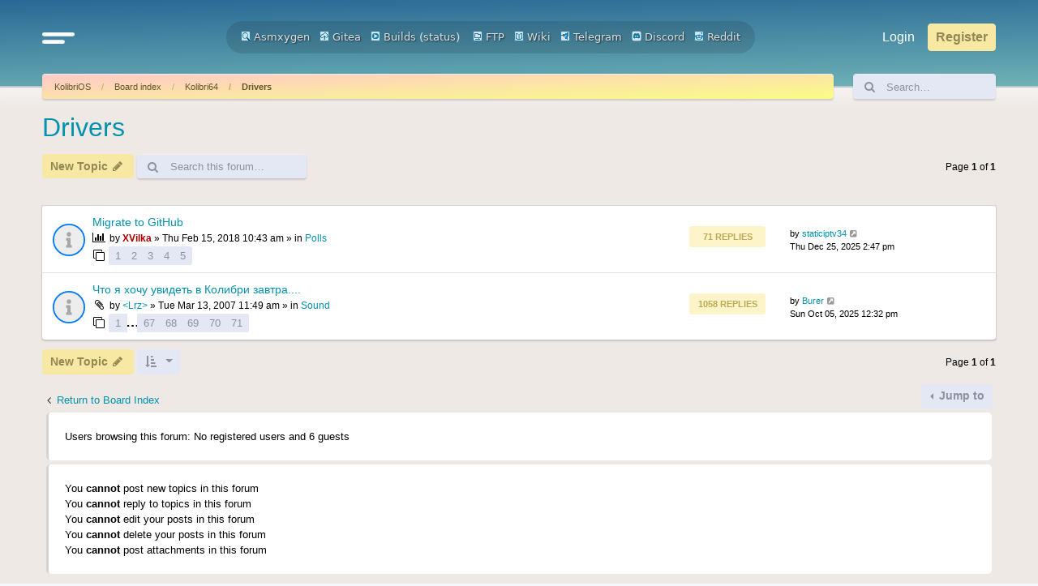

--- FILE ---
content_type: text/html; charset=UTF-8
request_url: https://board.kolibrios.org/viewforum.php?f=56&sid=f17f57037cbbbc6b27f162e6c3d0b8eb
body_size: 6002
content:
<!DOCTYPE html>
<html dir="ltr" lang="en-gb">
<head>
<meta charset="utf-8" />
<meta http-equiv="X-UA-Compatible" content="IE=edge">
<meta name="viewport" content="width=device-width, initial-scale=1" />

<title>Drivers - Board.KolibriOS.org</title>


	<link rel="canonical" href="https://board.kolibrios.org/viewforum.php?f=56">

<!--
	phpBB style name: Outset
	Based on style:   prosilver (this is the default phpBB3 style)
	Original author:  Tom Beddard ( http://www.subBlue.com/ )
	Modified by:      forumDB ( http://forumdb.net/ )
-->

<link href="./assets/css/font-awesome.min.css?assets_version=29" rel="stylesheet">
<link href="./styles/outset/theme/stylesheet.css?assets_version=29" rel="stylesheet">




<!--[if lte IE 9]>
	<link href="./styles/outset/theme/tweaks.css?assets_version=29" rel="stylesheet">
<![endif]-->

	<script>
		function showLogoText() {
			var logoImage = document.getElementById("logoimg");
			var logoAlt = document.getElementById("logoalt");
			logoImage.style.display = "none";
			logoAlt.style.display = "block";
		}
	</script>





</head>
<body id="phpbb" class="nojs notouch section-viewforum ltr ">

<a id="top" class="top-anchor" accesskey="t"></a>

<div id="page-header" class="page-header d-flex flex-row-reverse flex-md-row">
	<div class="container">
		<div class="row">
			<div class="col-md-4 col-lg-3 d-none d-md-flex align-center">
				<nav class="navbar">
					<ul class="navbar-nav">
						<li class="nav-item dropdown">
							<a href="#" class="nav-link quick-links" id="quickLinks" role="button" name="Quick links" data-bs-toggle="dropdown" aria-expanded="false">
								<svg xmlns="http://www.w3.org/2000/svg" viewBox="0 0 25.53 8.95"><defs><style>.cls-1{fill:none;stroke:#FFFFFF;stroke-linecap:round;stroke-miterlimit:10;stroke-width:3px;}</style></defs><g id="Layer_2" data-name="Layer 2"><g id="Layer_1-2" data-name="Layer 1"><line class="cls-1" x1="1.5" y1="1.5" x2="24.03" y2="1.5"/><line class="cls-1" x1="1.5" y1="7.44" x2="16.33" y2="7.45"/></g></g></svg>
							</a>
							<ul class="dropdown-menu" aria-labelledby="quickLinks">
																																<li>
									<a class="dropdown-item" href="./memberlist.php?sid=3550496e25b90405780a1a4c319c883f">
										<i class="icon fa-group fa-fw" aria-hidden="true"></i><span>Members</span>
									</a>
								</li>
																								<li>
									<a class="dropdown-item" href="./memberlist.php?mode=team&amp;sid=3550496e25b90405780a1a4c319c883f">
										<i class="icon fa-shield fa-fw" aria-hidden="true"></i><span>The team</span>
									</a>
								</li>
																																<li data-skip-responsive="true">
								<a class="dropdown-item" href="/app.php/help/faq?sid=3550496e25b90405780a1a4c319c883f" rel="help" title="Frequently Asked Questions">
									<i class="icon fa-question-circle fa-fw" aria-hidden="true"></i><span>FAQ</span>
								</a>
								</li>
																<li><hr class="dropdown-divider"></li>
																<li>
									<a class="dropdown-item" href="./search.php?sid=3550496e25b90405780a1a4c319c883f">
										<i class="icon fa-search fa-fw" aria-hidden="true"></i>Search
									</a>
								</li>
																																								<li>
									<a class="dropdown-item" href="./search.php?search_id=unanswered&amp;sid=3550496e25b90405780a1a4c319c883f">
										<i class="icon fa-file-o fa-fw icon-gray" aria-hidden="true"></i><span>Unanswered topics</span>
									</a>
								</li>
								<li>
									<a class="dropdown-item" href="./search.php?search_id=active_topics&amp;sid=3550496e25b90405780a1a4c319c883f">
										<i class="icon fa-file-o fa-fw icon-blue" aria-hidden="true"></i><span>Active topics</span>
									</a>
								</li>
																																							</ul>
						</li>
					</ul>
				</nav>
			</div>
			<div class="col-6 col-md-4 col-lg-6 d-flex align-items-center justify-content-start justify-content-md-center">
				<div class="d-flex d-md-none align-center">
					<nav class="navbar">
						<ul class="navbar-nav">
							<li class="nav-item dropdown">
								<a href="#" class="nav-link quick-links" id="quickLinks" role="button" title="Quick links" data-bs-toggle="dropdown" aria-expanded="false">
									<svg xmlns="http://www.w3.org/2000/svg" viewBox="0 0 25.53 8.95"><defs><style>.cls-1</style></defs><g id="Layer_2" data-name="Layer 2"><g id="Layer_1-2" data-name="Layer 1"><line class="cls-1" x1="1.5" y1="1.5" x2="24.03" y2="1.5"/><line class="cls-1" x1="1.5" y1="7.44" x2="16.33" y2="7.45"/></g></g></svg>
									<span class="sr-only">Quick links</span>
								</a>
								<ul class="dropdown-menu" aria-labelledby="quickLinks">
																																				<li>
										<a class="dropdown-item" href="./memberlist.php?sid=3550496e25b90405780a1a4c319c883f">
											<i class="icon fa-group fa-fw" aria-hidden="true"></i><span>Members</span>
										</a>
									</li>
																											<li>
										<a class="dropdown-item" href="./memberlist.php?mode=team&amp;sid=3550496e25b90405780a1a4c319c883f">
											<i class="icon fa-shield fa-fw" aria-hidden="true"></i><span>The team</span>
										</a>
									</li>
																																				<li data-skip-responsive="true">
									<a class="dropdown-item" href="/app.php/help/faq?sid=3550496e25b90405780a1a4c319c883f" rel="help" title="Frequently Asked Questions">
										<i class="icon fa-question-circle fa-fw" aria-hidden="true"></i><span>FAQ</span>
									</a>
									</li>
																		<li><hr class="dropdown-divider"></li>
																		<li>
										<a class="dropdown-item" href="./search.php?sid=3550496e25b90405780a1a4c319c883f">
											<i class="icon fa-search fa-fw" aria-hidden="true"></i>Search
										</a>
									</li>
																																													<li>
										<a class="dropdown-item" href="./search.php?search_id=unanswered&amp;sid=3550496e25b90405780a1a4c319c883f">
											<i class="icon fa-file-o fa-fw icon-gray" aria-hidden="true"></i><span>Unanswered topics</span>
										</a>
									</li>
									<li>
										<a class="dropdown-item" href="./search.php?search_id=active_topics&amp;sid=3550496e25b90405780a1a4c319c883f">
											<i class="icon fa-file-o fa-fw icon-blue" aria-hidden="true"></i><span>Active topics</span>
										</a>
									</li>
																																												</ul>
							</li>
						</ul>
					</nav>
				</div>
								<a id="logo" class="logo" href="https://kolibrios.org" title="KolibriOS">
					<img id="logoimg" src="styles/outset/theme/images/logo.png" alt="Board.KolibriOS.org" class="w-100 w-md-auto ms-1 ms-md-0" style="display: block" onerror="showLogoText()">

					<div id="logoalt" style="display: none;" class="logo-text">Board.KolibriOS.org</div>
				</a>

		<div align=center>
		<a href="https://builds.kolibrios.org/doxygen/html/index.html"><img src="./styles/outset/theme/../../../images/icon_mini_search.gif" width="12" height="13" alt="*" /> Asmxygen</a>
		&nbsp; &nbsp;<a href="https://git.kolibrios.org"><img src="./styles/outset/theme/../../../images/icon_mini_websvn.gif" width="12" height="13" alt="*" /> Gitea</a>
		&nbsp; &nbsp;<a href="https://builds.kolibrios.org"><img src="./styles/outset/theme/../../../images/icon_mini_builds.gif" width="12" height="13" alt="*" /> Builds</a>&nbsp;(<a href="https://builds.kolibrios.org/status.html">status</a>)
<!--		&nbsp; &nbsp;<a href="https://bugs.kolibrios.org"><img src="./styles/outset/theme/../../../images/icon_mini_bugs.gif" width="12" height="13" alt="*" /> Bugs</a>-->
		&nbsp; &nbsp;<a href="http://ftp.kolibrios.org"><img src="./styles/outset/theme/../../../images/icon_mini_ftp.gif" width="12" height="13" alt="*" /> FTP</a>
		&nbsp; &nbsp;<a href="https://wiki.kolibrios.org"><img src="./styles/outset/theme/../../../images/icon_mini_wiki.gif" width="12" height="13" alt="*" /> Wiki</a>
		&nbsp; &nbsp;<a href="https://t.me/kolibri_os"><img src="./styles/outset/theme/../../../images/icon_mini_tg.png" width="12" height="13" alt="*" /> Telegram</a>
		&nbsp; &nbsp;<a href="https://discord.com/invite/FeB2NvE6bF"><img src="./styles/outset/theme/../../../images/icon_mini_discord.png" width="12" height="13" alt="*" /> Discord</a>
		&nbsp; &nbsp;<a href="https://www.reddit.com/r/KolibriOS"><img src="./styles/outset/theme/../../../images/icon_mini_reddit.png" width="12" height="13" alt="*" /> Reddit</a>
		</div>

				<p class="skiplink"><a href="#start_here">Skip to content</a></p>

							</div>
			<div class="col-6 col-md-4 col-lg-3 d-md-flex align-center justify-content-end">
				<nav class="navbar d-flex justify-content-end">
					<ul class="navbar d-flex flex-nowrap">
												<li class="nav-item"  data-skip-responsive="true">
							<a href="./ucp.php?mode=login&amp;redirect=viewforum.php%3Ff%3D56&amp;sid=3550496e25b90405780a1a4c319c883f" title="Login" accesskey="x" role="menuitem" class="nav-link">
								Login
							</a>
						</li>
												<li class="nav-item" data-skip-responsive="true">
							<a href="./ucp.php?mode=register&amp;sid=3550496e25b90405780a1a4c319c883f" class="btn btn-primary fs-6" role="menuitem">
								Register
							</a>
						</li>
																							</ul>
				</nav>
			</div>
		</div>

<!-- KOLIBRIOS -->
	</div>
	</div>
<div id="wrap" class="container">
	<div class="row d-flex mb-3">
    <div class="col">
        <nav aria-label="breadcrumb" class="breadcrumb-bar d-flex justify-content-between">
                        
                        <ol class="breadcrumb" itemscope itemtype="https://schema.org/BreadcrumbList" >
                                <li class="breadcrumb-item active" itemtype="https://schema.org/ListItem" itemprop="itemListElement" itemscope><a href="https://kolibrios.org" data-navbar-reference="home">KolibriOS</a><meta itemprop="position" content="1" /></li>
                                                <li class="breadcrumb-item" itemtype="https://schema.org/ListItem" itemprop="itemListElement" itemscope><a href="./index.php?sid=3550496e25b90405780a1a4c319c883f" accesskey="h" data-navbar-reference="index">Board index</a><meta itemprop="position" content="2" /></li>
                                                                                <li class="breadcrumb-item" itemtype="https://schema.org/ListItem" itemprop="itemListElement" itemscope data-forum-id="54"><a itemprop="item" href="./viewforum.php?f=54&amp;sid=3550496e25b90405780a1a4c319c883f">Kolibri64</a><meta itemprop="position" content="3" /></li>
                                                                                                <li class="breadcrumb-item" itemtype="https://schema.org/ListItem" itemprop="itemListElement" itemscope data-forum-id="56"><a itemprop="item" href="./viewforum.php?f=56&amp;sid=3550496e25b90405780a1a4c319c883f">Drivers</a><meta itemprop="position" content="4" /></li>
                                
                            </ol>
                                    <a href="./search.php?sid=3550496e25b90405780a1a4c319c883f" title="View the advanced search options" role="menuitem" class="d-flex flex-column justify-content-center d-inline d-md-none">
                <i class="icon fa-search fa-fw" aria-hidden="true"></i><span class="sr-only">Search</span>
            </a>
                    </nav>
    </div>
            <div class="col-3 col-lg-2 d-none d-md-flex">
        <form action="./search.php?sid=3550496e25b90405780a1a4c319c883f" method="get" id="search" class="d-flex search-bar w-100">
            <div class="input-group">
                <span class="input-group-text" id="basic-addon1"><i class="icon fa-search fa-fw" aria-hidden="true"></i></span>
                <input class="form-control p-0" name="keywords" id="keywords" type="search" maxlength="128" title="Search for keywords" size="20" value="" placeholder="Search…">
                <input type="hidden" name="sid" value="3550496e25b90405780a1a4c319c883f" />

            </div>
        </form>
    </div>
        </div>
	
	<a id="start_here" class="anchor"></a>
	<div id="page-body" class="page-body" role="main">
		
		<h2 class="forum-title"><a href="./viewforum.php?f=56&amp;sid=3550496e25b90405780a1a4c319c883f">Drivers</a></h2>
<div>
	<!-- NOTE: remove the style="display: none" when you want to have the forum description on the forum body -->
	<div style="display: none !important;">Device programming</div>	</div>



	<div class="action-bar bar-top d-flex justify-content-between flex-wrap my-1">
		<div class="d-flex flex-grow-1">
					<ul class="navbar">
								<li class="nav-item flex-grow-1 me-1">
					<a href="./posting.php?mode=post&amp;f=56&amp;sid=3550496e25b90405780a1a4c319c883f" class="btn btn-primary" title="Post a new topic">
													<span>New Topic</span> <i class="icon fa-pencil fa-fw" aria-hidden="true"></i>
											</a>
				</li>
														
								<li class="nav-item h-100 d-none d-sm-flex">
					<div class="search-box flex-grow-1 flex-md-grow-0 h-100" role="search">
						<form method="get" id="topic-search" action="./search.php?sid=3550496e25b90405780a1a4c319c883f" class="d-flex search-bar h-100">
							<div class="input-group">
								<span class="input-group-text rounded-start" id="basic-addon1"><i class="icon fa-search fa-fw" aria-hidden="true"></i></span>
								<input class="form-control p-0 rounded-end" type="search" name="keywords" id="search_keywords" maxlength="128" size="20" placeholder="Search this forum…">
								<input type="hidden" name="fid[0]" value="56" />
<input type="hidden" name="sid" value="3550496e25b90405780a1a4c319c883f" />

							</div>
						</form>
					</div>
				</li>
							</ul>
		</div>
		<div class="d-flex flex-grow-1 justify-content-end">
			<div class="pagination d-flex flex-column justify-content-center">
				<div class="pagination">
					<li class="nav-item">
						<p class="mb-0">0 topics</p>
												<p>Page <strong>1</strong> of <strong>1</strong></p>
											</li>
				</div>
			</div>
		</div>
	</div>




	
			<div class="forumbg announcement">
		<div class="inner">
		<ul class="topiclist">
			<li class="header">
				<dl class="row-item">
					<dt><div class="list-inner">Announcements</div></dt>
				</dl>
			</li>
		</ul>
		<ul class="topiclist topics">
	
				<li class="row bg1 global-announce">
						<dl class="row-item d-flex justify-content-between global_read">
				<dt class="d-flex flex-grow-1" title="No unread posts">
										<div class="list-inner d-flex flex-column justify-content-center">
																		<a href="./viewtopic.php?t=3670&amp;sid=3550496e25b90405780a1a4c319c883f" class="topictitle d-flex align-items-center">Migrate to GitHub</a>																								
												<div class="responsive-show forum-description" style="display: none;">
							Last post by <a href="./memberlist.php?mode=viewprofile&amp;u=16335&amp;sid=3550496e25b90405780a1a4c319c883f" class="username">staticiptv34</a> &laquo; <a href="./viewtopic.php?p=80958&amp;sid=3550496e25b90405780a1a4c319c883f#p80958" title="Go to last post"><time datetime="2025-12-25T11:47:53+00:00">Thu Dec 25, 2025 2:47 pm</time></a>
							<br />Posted in <a href="./viewforum.php?f=8&amp;sid=3550496e25b90405780a1a4c319c883f">Polls</a>						</div>
														<span class="responsive-show left-box forum-description" style="display: none;">Replies: <strong>71</strong></span>
													
						<div class="topic-poster responsive-hide left-box">
							<i class="icon fa-bar-chart fa-fw" aria-hidden="true"></i>																					by <a href="./memberlist.php?mode=viewprofile&amp;u=4147&amp;sid=3550496e25b90405780a1a4c319c883f" style="color: #AA0000;" class="username-coloured">XVilka</a> &raquo; <time datetime="2018-02-15T07:43:42+00:00">Thu Feb 15, 2018 10:43 am</time>
														 &raquo; in <a href="./viewforum.php?f=8&amp;sid=3550496e25b90405780a1a4c319c883f">Polls</a>						</div>

												<div class="d-flex align-items-center">
							<span><i class="icon fa-clone fa-fw" aria-hidden="true"></i></span>
							<ul class="pagination pagination-sm ms-1">
																<li class="page-item"><a class="page-link" href="./viewtopic.php?t=3670&amp;sid=3550496e25b90405780a1a4c319c883f">1</a></li>
																								<li class="page-item"><a class="page-link" href="./viewtopic.php?t=3670&amp;sid=3550496e25b90405780a1a4c319c883f&amp;start=15">2</a></li>
																								<li class="page-item"><a class="page-link" href="./viewtopic.php?t=3670&amp;sid=3550496e25b90405780a1a4c319c883f&amp;start=30">3</a></li>
																								<li class="page-item"><a class="page-link" href="./viewtopic.php?t=3670&amp;sid=3550496e25b90405780a1a4c319c883f&amp;start=45">4</a></li>
																								<li class="page-item"><a class="page-link" href="./viewtopic.php?t=3670&amp;sid=3550496e25b90405780a1a4c319c883f&amp;start=60">5</a></li>
																																															</ul>
						</div>
						
											</div>
				</dt>
				<dd class="topics d-none d-md-flex flex-column justify-content-center me-4">
					<div class="post-count mb-2">71 Replies</div> <dfn>Replies</dfn>
					<div class="post-count">1206438 Views</div> <dfn>Views</dfn>
				</dd>
				<dd class="lastpost d-none d-md-flex flex-column justify-content-center">
					<p class="text-strong">Last post</p>
					<span><dfn>Last post </dfn>by <a href="./memberlist.php?mode=viewprofile&amp;u=16335&amp;sid=3550496e25b90405780a1a4c319c883f" class="username">staticiptv34</a>													<a href="./viewtopic.php?p=80958&amp;sid=3550496e25b90405780a1a4c319c883f#p80958" title="Go to last post">
								<i class="icon fa-external-link-square fa-fw icon-lightgray icon-md" aria-hidden="true"></i><span class="sr-only"></span>
							</a>
												<br /><time datetime="2025-12-25T11:47:53+00:00">Thu Dec 25, 2025 2:47 pm</time>
					</span>
				</dd>
			</dl>
					</li>
		
	

	
	
				<li class="row bg2 global-announce">
						<dl class="row-item d-flex justify-content-between global_read">
				<dt class="d-flex flex-grow-1" title="No unread posts">
										<div class="list-inner d-flex flex-column justify-content-center">
																		<a href="./viewtopic.php?t=677&amp;sid=3550496e25b90405780a1a4c319c883f" class="topictitle d-flex align-items-center">Что я хочу увидеть в Колибри завтра....</a>																								
												<div class="responsive-show forum-description" style="display: none;">
							Last post by <a href="./memberlist.php?mode=viewprofile&amp;u=15060&amp;sid=3550496e25b90405780a1a4c319c883f" class="username">Burer</a> &laquo; <a href="./viewtopic.php?p=80895&amp;sid=3550496e25b90405780a1a4c319c883f#p80895" title="Go to last post"><time datetime="2025-10-05T09:32:31+00:00">Sun Oct 05, 2025 12:32 pm</time></a>
							<br />Posted in <a href="./viewforum.php?f=28&amp;sid=3550496e25b90405780a1a4c319c883f">Sound</a>						</div>
														<span class="responsive-show left-box forum-description" style="display: none;">Replies: <strong>1058</strong></span>
													
						<div class="topic-poster responsive-hide left-box">
														<i class="icon fa-paperclip fa-fw" aria-hidden="true"></i>														by <a href="./memberlist.php?mode=viewprofile&amp;u=102&amp;sid=3550496e25b90405780a1a4c319c883f" class="username">&lt;Lrz&gt;</a> &raquo; <time datetime="2007-03-13T08:49:35+00:00">Tue Mar 13, 2007 11:49 am</time>
														 &raquo; in <a href="./viewforum.php?f=28&amp;sid=3550496e25b90405780a1a4c319c883f">Sound</a>						</div>

												<div class="d-flex align-items-center">
							<span><i class="icon fa-clone fa-fw" aria-hidden="true"></i></span>
							<ul class="pagination pagination-sm ms-1">
																<li class="page-item"><a class="page-link" href="./viewtopic.php?t=677&amp;sid=3550496e25b90405780a1a4c319c883f">1</a></li>
																								<li class="page-item"><span>…</span></li>
																								<li class="page-item"><a class="page-link" href="./viewtopic.php?t=677&amp;sid=3550496e25b90405780a1a4c319c883f&amp;start=990">67</a></li>
																								<li class="page-item"><a class="page-link" href="./viewtopic.php?t=677&amp;sid=3550496e25b90405780a1a4c319c883f&amp;start=1005">68</a></li>
																								<li class="page-item"><a class="page-link" href="./viewtopic.php?t=677&amp;sid=3550496e25b90405780a1a4c319c883f&amp;start=1020">69</a></li>
																								<li class="page-item"><a class="page-link" href="./viewtopic.php?t=677&amp;sid=3550496e25b90405780a1a4c319c883f&amp;start=1035">70</a></li>
																								<li class="page-item"><a class="page-link" href="./viewtopic.php?t=677&amp;sid=3550496e25b90405780a1a4c319c883f&amp;start=1050">71</a></li>
																																															</ul>
						</div>
						
											</div>
				</dt>
				<dd class="topics d-none d-md-flex flex-column justify-content-center me-4">
					<div class="post-count mb-2">1058 Replies</div> <dfn>Replies</dfn>
					<div class="post-count">2590912 Views</div> <dfn>Views</dfn>
				</dd>
				<dd class="lastpost d-none d-md-flex flex-column justify-content-center">
					<p class="text-strong">Last post</p>
					<span><dfn>Last post </dfn>by <a href="./memberlist.php?mode=viewprofile&amp;u=15060&amp;sid=3550496e25b90405780a1a4c319c883f" class="username">Burer</a>													<a href="./viewtopic.php?p=80895&amp;sid=3550496e25b90405780a1a4c319c883f#p80895" title="Go to last post">
								<i class="icon fa-external-link-square fa-fw icon-lightgray icon-md" aria-hidden="true"></i><span class="sr-only"></span>
							</a>
												<br /><time datetime="2025-10-05T09:32:31+00:00">Sun Oct 05, 2025 12:32 pm</time>
					</span>
				</dd>
			</dl>
					</li>
		
				</ul>
		</div>
	</div>
	

	<div class="action-bar bar-bottom d-flex justify-content-between flex-wrap my-1">
		<div class="d-flex">
			<ul class="navbar">
												<li class="nav-item me-1">
					<a href="./posting.php?mode=post&amp;f=56&amp;sid=3550496e25b90405780a1a4c319c883f" class="btn btn-primary" title="Post a new topic">
											<span>New Topic</span> <i class="icon fa-pencil fa-fw" aria-hidden="true"></i>
										</a>
				</li>
																				<li class="nav-item">
					<form method="post" action="./viewforum.php?f=56&amp;sid=3550496e25b90405780a1a4c319c883f">
						
	<li class="nav-item dropdown">
		<a href="#" class="btn btn-secondary dropdown-toggle me-1" id="sort-options" title="Display and sorting options" role="button" data-bs-toggle="dropdown" aria-expanded="false">
			<i class="icon fa-sort-amount-asc fa-fw" aria-hidden="true"></i>
		</a>
		<ul class="dropdown-menu" aria-labelledby="sort-options">
			<form class="dropdown-menu">
				<fieldset class="display-options mx-3">
										<label>Display: <select name="st" id="st"><option value="0" selected="selected">All Topics</option><option value="1">1 day</option><option value="7">7 days</option><option value="14">2 weeks</option><option value="30">1 month</option><option value="90">3 months</option><option value="180">6 months</option><option value="365">1 year</option></select></label>
										<label>Sort by: <select name="sk" id="sk"><option value="a">Author</option><option value="t" selected="selected">Post time</option><option value="r">Replies</option><option value="s">Subject</option><option value="v">Views</option></select></label>
					<label>Direction: <select name="sd" id="sd"><option value="a">Ascending</option><option value="d" selected="selected">Descending</option></select></label>
										<li><hr class="dropdown-divider"></li>
					<input type="submit" class="btn btn-primary" name="sort" value="Go" />
									</fieldset>
			</form>
		</ul>
	</li>
					</form>
				</li>
							</ul>
		</div>

		<div class="d-flex flex-grow-1 justify-content-end">
			<div class="pagination d-flex flex-column justify-content-center">
				<div class="pagination">
					<li class="nav-item">
						<p class="mb-0">0 topics</p>
												<p>Page <strong>1</strong> of <strong>1</strong></p>
											</li>
				</div>
			</div>
		</div>

	</div>


<div class="action-bar actions-jump d-flex justify-content-between">
		<p class="jumpbox-return d-flex flex-grow-1">
		<a href="./index.php?sid=3550496e25b90405780a1a4c319c883f" class="left-box d-flex align-items-center arrow-left" accesskey="r">
			<i class="icon fa-angle-left fa-fw icon-black" aria-hidden="true"></i><span>Return to Board Index</span>
		</a>
	</p>
	
		<ul class="navbar-nav d-flex justify-content-end">
		<li class="nav-item dropdown dropstart">
			<a href="#" class="btn btn-secondary dropdown-toggle me-1" id="jumpbox" title="Jump to" role="button" data-bs-toggle="dropdown" aria-expanded="false">
				Jump to			</a>
			<ul class="dropdown-menu p-0" aria-labelledby="sort-options">
																				<li><a href="./viewforum.php?f=22&amp;sid=3550496e25b90405780a1a4c319c883f" class="dropdown-item jumpbox-cat-link"> <span> International Community</span></a></li>
																<li><a href="./viewforum.php?f=23&amp;sid=3550496e25b90405780a1a4c319c883f" class="dropdown-item jumpbox-sub-link"><span class="spacer"></span> <span>&#8627; &nbsp; English</span></a></li>
																<li><a href="./viewforum.php?f=50&amp;sid=3550496e25b90405780a1a4c319c883f" class="dropdown-item jumpbox-sub-link"><span class="spacer"></span> <span>&#8627; &nbsp; Spanish</span></a></li>
																<li><a href="./viewforum.php?f=18&amp;sid=3550496e25b90405780a1a4c319c883f" class="dropdown-item jumpbox-cat-link"> <span> General discussion</span></a></li>
																<li><a href="./viewforum.php?f=7&amp;sid=3550496e25b90405780a1a4c319c883f" class="dropdown-item jumpbox-sub-link"><span class="spacer"></span> <span>&#8627; &nbsp; News</span></a></li>
																<li><a href="./viewforum.php?f=2&amp;sid=3550496e25b90405780a1a4c319c883f" class="dropdown-item jumpbox-sub-link"><span class="spacer"></span> <span>&#8627; &nbsp; Coding</span></a></li>
																<li><a href="./viewforum.php?f=32&amp;sid=3550496e25b90405780a1a4c319c883f" class="dropdown-item jumpbox-sub-link"><span class="spacer"></span><span class="spacer"></span> <span>&#8627; &nbsp; Assembler</span></a></li>
																<li><a href="./viewforum.php?f=33&amp;sid=3550496e25b90405780a1a4c319c883f" class="dropdown-item jumpbox-sub-link"><span class="spacer"></span><span class="spacer"></span> <span>&#8627; &nbsp; HLL</span></a></li>
																<li><a href="./viewforum.php?f=3&amp;sid=3550496e25b90405780a1a4c319c883f" class="dropdown-item jumpbox-sub-link"><span class="spacer"></span> <span>&#8627; &nbsp; Drivers</span></a></li>
																<li><a href="./viewforum.php?f=27&amp;sid=3550496e25b90405780a1a4c319c883f" class="dropdown-item jumpbox-sub-link"><span class="spacer"></span><span class="spacer"></span> <span>&#8627; &nbsp; Video</span></a></li>
																<li><a href="./viewforum.php?f=28&amp;sid=3550496e25b90405780a1a4c319c883f" class="dropdown-item jumpbox-sub-link"><span class="spacer"></span><span class="spacer"></span> <span>&#8627; &nbsp; Sound</span></a></li>
																<li><a href="./viewforum.php?f=29&amp;sid=3550496e25b90405780a1a4c319c883f" class="dropdown-item jumpbox-sub-link"><span class="spacer"></span><span class="spacer"></span> <span>&#8627; &nbsp; Network</span></a></li>
																<li><a href="./viewforum.php?f=30&amp;sid=3550496e25b90405780a1a4c319c883f" class="dropdown-item jumpbox-sub-link"><span class="spacer"></span><span class="spacer"></span> <span>&#8627; &nbsp; Periphery</span></a></li>
																<li><a href="./viewforum.php?f=31&amp;sid=3550496e25b90405780a1a4c319c883f" class="dropdown-item jumpbox-sub-link"><span class="spacer"></span><span class="spacer"></span> <span>&#8627; &nbsp; Drive subsystem</span></a></li>
																<li><a href="./viewforum.php?f=1&amp;sid=3550496e25b90405780a1a4c319c883f" class="dropdown-item jumpbox-sub-link"><span class="spacer"></span> <span>&#8627; &nbsp; Kernel</span></a></li>
																<li><a href="./viewforum.php?f=34&amp;sid=3550496e25b90405780a1a4c319c883f" class="dropdown-item jumpbox-sub-link"><span class="spacer"></span><span class="spacer"></span> <span>&#8627; &nbsp; Boot-loader</span></a></li>
																<li><a href="./viewforum.php?f=35&amp;sid=3550496e25b90405780a1a4c319c883f" class="dropdown-item jumpbox-sub-link"><span class="spacer"></span><span class="spacer"></span> <span>&#8627; &nbsp; Design</span></a></li>
																<li><a href="./viewforum.php?f=36&amp;sid=3550496e25b90405780a1a4c319c883f" class="dropdown-item jumpbox-sub-link"><span class="spacer"></span><span class="spacer"></span> <span>&#8627; &nbsp; Graphics subsystem</span></a></li>
																<li><a href="./viewforum.php?f=37&amp;sid=3550496e25b90405780a1a4c319c883f" class="dropdown-item jumpbox-sub-link"><span class="spacer"></span><span class="spacer"></span> <span>&#8627; &nbsp; Emulators</span></a></li>
																<li><a href="./viewforum.php?f=11&amp;sid=3550496e25b90405780a1a4c319c883f" class="dropdown-item jumpbox-sub-link"><span class="spacer"></span> <span>&#8627; &nbsp; Network</span></a></li>
																<li><a href="./viewforum.php?f=26&amp;sid=3550496e25b90405780a1a4c319c883f" class="dropdown-item jumpbox-sub-link"><span class="spacer"></span> <span>&#8627; &nbsp; Design and decoration</span></a></li>
																<li><a href="./viewforum.php?f=8&amp;sid=3550496e25b90405780a1a4c319c883f" class="dropdown-item jumpbox-sub-link"><span class="spacer"></span> <span>&#8627; &nbsp; Polls</span></a></li>
																<li><a href="./viewforum.php?f=4&amp;sid=3550496e25b90405780a1a4c319c883f" class="dropdown-item jumpbox-sub-link"><span class="spacer"></span> <span>&#8627; &nbsp; Miscellaneous</span></a></li>
																<li><a href="./viewforum.php?f=10&amp;sid=3550496e25b90405780a1a4c319c883f" class="dropdown-item jumpbox-sub-link"><span class="spacer"></span> <span>&#8627; &nbsp; Off-topic</span></a></li>
																<li><a href="./viewforum.php?f=19&amp;sid=3550496e25b90405780a1a4c319c883f" class="dropdown-item jumpbox-cat-link"> <span> Projects</span></a></li>
																<li><a href="./viewforum.php?f=6&amp;sid=3550496e25b90405780a1a4c319c883f" class="dropdown-item jumpbox-sub-link"><span class="spacer"></span> <span>&#8627; &nbsp; Resources</span></a></li>
																<li><a href="./viewforum.php?f=9&amp;sid=3550496e25b90405780a1a4c319c883f" class="dropdown-item jumpbox-sub-link"><span class="spacer"></span> <span>&#8627; &nbsp; Programs</span></a></li>
																<li><a href="./viewforum.php?f=39&amp;sid=3550496e25b90405780a1a4c319c883f" class="dropdown-item jumpbox-sub-link"><span class="spacer"></span><span class="spacer"></span> <span>&#8627; &nbsp; Ideas</span></a></li>
																<li><a href="./viewforum.php?f=38&amp;sid=3550496e25b90405780a1a4c319c883f" class="dropdown-item jumpbox-sub-link"><span class="spacer"></span><span class="spacer"></span> <span>&#8627; &nbsp; Multimedia</span></a></li>
																<li><a href="./viewforum.php?f=40&amp;sid=3550496e25b90405780a1a4c319c883f" class="dropdown-item jumpbox-sub-link"><span class="spacer"></span><span class="spacer"></span> <span>&#8627; &nbsp; Network</span></a></li>
																<li><a href="./viewforum.php?f=41&amp;sid=3550496e25b90405780a1a4c319c883f" class="dropdown-item jumpbox-sub-link"><span class="spacer"></span><span class="spacer"></span> <span>&#8627; &nbsp; Games</span></a></li>
																<li><a href="./viewforum.php?f=42&amp;sid=3550496e25b90405780a1a4c319c883f" class="dropdown-item jumpbox-sub-link"><span class="spacer"></span><span class="spacer"></span> <span>&#8627; &nbsp; Utilities</span></a></li>
																<li><a href="./viewforum.php?f=43&amp;sid=3550496e25b90405780a1a4c319c883f" class="dropdown-item jumpbox-sub-link"><span class="spacer"></span><span class="spacer"></span> <span>&#8627; &nbsp; Emulators</span></a></li>
																<li><a href="./viewforum.php?f=44&amp;sid=3550496e25b90405780a1a4c319c883f" class="dropdown-item jumpbox-sub-link"><span class="spacer"></span><span class="spacer"></span> <span>&#8627; &nbsp; File managers</span></a></li>
																<li><a href="./viewforum.php?f=45&amp;sid=3550496e25b90405780a1a4c319c883f" class="dropdown-item jumpbox-sub-link"><span class="spacer"></span><span class="spacer"></span> <span>&#8627; &nbsp; Compilers and programming</span></a></li>
																<li><a href="./viewforum.php?f=46&amp;sid=3550496e25b90405780a1a4c319c883f" class="dropdown-item jumpbox-sub-link"><span class="spacer"></span><span class="spacer"></span> <span>&#8627; &nbsp; Data processing</span></a></li>
																<li><a href="./viewforum.php?f=48&amp;sid=3550496e25b90405780a1a4c319c883f" class="dropdown-item jumpbox-sub-link"><span class="spacer"></span><span class="spacer"></span> <span>&#8627; &nbsp; System</span></a></li>
																<li><a href="./viewforum.php?f=5&amp;sid=3550496e25b90405780a1a4c319c883f" class="dropdown-item jumpbox-sub-link"><span class="spacer"></span> <span>&#8627; &nbsp; Distributives</span></a></li>
																<li><a href="./viewforum.php?f=24&amp;sid=3550496e25b90405780a1a4c319c883f" class="dropdown-item jumpbox-sub-link"><span class="spacer"></span> <span>&#8627; &nbsp; Application libraries</span></a></li>
																<li><a href="./viewforum.php?f=25&amp;sid=3550496e25b90405780a1a4c319c883f" class="dropdown-item jumpbox-sub-link"><span class="spacer"></span> <span>&#8627; &nbsp; Embedded solutions</span></a></li>
																<li><a href="./viewforum.php?f=47&amp;sid=3550496e25b90405780a1a4c319c883f" class="dropdown-item jumpbox-sub-link"><span class="spacer"></span><span class="spacer"></span> <span>&#8627; &nbsp; Targets</span></a></li>
																<li><a href="./viewforum.php?f=54&amp;sid=3550496e25b90405780a1a4c319c883f" class="dropdown-item jumpbox-cat-link"> <span> Kolibri64</span></a></li>
																<li><a href="./viewforum.php?f=55&amp;sid=3550496e25b90405780a1a4c319c883f" class="dropdown-item jumpbox-sub-link"><span class="spacer"></span> <span>&#8627; &nbsp; Kernel</span></a></li>
																<li><a href="./viewforum.php?f=56&amp;sid=3550496e25b90405780a1a4c319c883f" class="dropdown-item jumpbox-sub-link"><span class="spacer"></span> <span>&#8627; &nbsp; Drivers</span></a></li>
																<li><a href="./viewforum.php?f=57&amp;sid=3550496e25b90405780a1a4c319c883f" class="dropdown-item jumpbox-sub-link"><span class="spacer"></span> <span>&#8627; &nbsp; Programs</span></a></li>
																<li><a href="./viewforum.php?f=58&amp;sid=3550496e25b90405780a1a4c319c883f" class="dropdown-item jumpbox-sub-link"><span class="spacer"></span> <span>&#8627; &nbsp; Libraries</span></a></li>
											</ul>
		</li>
	</ul>
	</div>


	<div class="stat-block online-list">
		<h3><a href="./viewonline.php?sid=3550496e25b90405780a1a4c319c883f">Who is online</a></h3>
		<p>Users browsing this forum: No registered users and 6 guests</p>
	</div>

	<div class="stat-block permissions">
		<h3>Forum permissions</h3>
		<p>You <strong>cannot</strong> post new topics in this forum<br />You <strong>cannot</strong> reply to topics in this forum<br />You <strong>cannot</strong> edit your posts in this forum<br />You <strong>cannot</strong> delete your posts in this forum<br />You <strong>cannot</strong> post attachments in this forum<br /></p>
	</div>

			</div>


<div id="page-footer" class="page-footer" role="contentinfo">
	<nav class="navbar navbar-expand-md" role="navigation">
	<div class="container-fluid d-flex justify-content-start">
		<button class="navbar-toggler" type="button" data-bs-toggle="collapse" data-bs-target="#navbarFooter" aria-controls="navbarFooter" aria-expanded="false" aria-label="Toggle navigation">
			<span class="navbar-toggler-icon"><i class="icon fa-bars fa-fw"></i></span>
		</button>

		<div class="collapse navbar-collapse" id="navbarFooter">

			<ul id="nav-footer" class="nav-footer linklist" role="menubar">
				<li class="breadcrumbs">
										<span class="crumb"><a href="https://kolibrios.org" data-navbar-reference="home"><i class="icon fa-home fa-fw" aria-hidden="true"></i><span>KolibriOS</span></a></span>															<span class="crumb"><a href="./index.php?sid=3550496e25b90405780a1a4c319c883f" data-navbar-reference="index"><span>Board index</span></a></span>									</li>
				
								<li class="rightside">All times are <span title="UTC+3">UTC+03:00</span></li>
												<li class="rightside">
					<a href="./ucp.php?mode=delete_cookies&amp;sid=3550496e25b90405780a1a4c319c883f" data-ajax="true" data-refresh="true" role="menuitem">
						<i class="icon fa-trash fa-fw" aria-hidden="true"></i><span>Delete cookies</span>
					</a>
				</li>
								<li class="rightside" data-last-responsive="true">
					<a href="./memberlist.php?sid=3550496e25b90405780a1a4c319c883f" title="View complete list of members" role="menuitem">
						<i class="icon fa-group fa-fw" aria-hidden="true"></i><span>Members</span>
					</a>
				</li>
																				<li class="rightside" data-last-responsive="true">
					<a href="./memberlist.php?mode=team&amp;sid=3550496e25b90405780a1a4c319c883f" role="menuitem">
						<i class="icon fa-shield fa-fw" aria-hidden="true"></i><span>The team</span>
					</a>
				</li>
																<li class="rightside" data-last-responsive="true">
					<a href="./memberlist.php?mode=contactadmin&amp;sid=3550496e25b90405780a1a4c319c883f" role="menuitem">
						<i class="icon fa-envelope fa-fw" aria-hidden="true"></i><span>Contact us</span>
					</a>
				</li>
							</ul>

		</div>
	</div>
</nav>

	<div class="copyright">
				<p class="footer-row">
			<span class="footer-copyright">Powered by <a href="https://www.phpbb.com/">phpBB</a>&reg; Forum Software &copy; phpBB Limited</span>
		</p>
						<p class="footer-row" role="menu">
			<a class="footer-link" href="./ucp.php?mode=privacy&amp;sid=3550496e25b90405780a1a4c319c883f" title="Privacy" role="menuitem">
				<span class="footer-link-text">Privacy</span>
			</a>
			|
			<a class="footer-link" href="./ucp.php?mode=terms&amp;sid=3550496e25b90405780a1a4c319c883f" title="Terms" role="menuitem">
				<span class="footer-link-text">Terms</span>
			</a>
		</p>
					</div>

	<div id="darkenwrapper" class="darkenwrapper" data-ajax-error-title="AJAX error" data-ajax-error-text="Something went wrong when processing your request." data-ajax-error-text-abort="User aborted request." data-ajax-error-text-timeout="Your request timed out; please try again." data-ajax-error-text-parsererror="Something went wrong with the request and the server returned an invalid reply.">
		<div id="darken" class="darken">&nbsp;</div>
	</div>

	<div id="phpbb_alert" class="phpbb_alert" data-l-err="Error" data-l-timeout-processing-req="Request timed out.">
		<a href="#" class="alert_close">
			<i class="icon fa-times-circle fa-fw" aria-hidden="true"></i>
		</a>
		<h3 class="alert_title">&nbsp;</h3><p class="alert_text"></p>
	</div>
	<div id="phpbb_confirm" class="phpbb_alert">
		<a href="#" class="alert_close">
			<i class="icon fa-times-circle fa-fw" aria-hidden="true"></i>
		</a>
		<div class="alert_text"></div>
	</div>
</div>

</div>

<div>
	<a id="bottom" class="anchor" accesskey="z"></a>
	<img class="sr-only" aria-hidden="true" src="&#x2F;app.php&#x2F;cron&#x2F;cron.task.core.update_hashes&#x3F;sid&#x3D;3550496e25b90405780a1a4c319c883f" width="1" height="1" alt="">
</div>

<script src="./assets/javascript/jquery-3.6.0.min.js?assets_version=29"></script>
<script src="./assets/javascript/core.js?assets_version=29"></script>
				


<script src="./styles/outset/template/forum_fn.js?assets_version=29"></script>
<script src="./styles/outset/template/ajax.js?assets_version=29"></script>
<script src="./styles/outset/template/popper.min.js?assets_version=29"></script>
<script src="./styles/outset/template/bootstrap.min.js?assets_version=29"></script>



</body>
</html>
